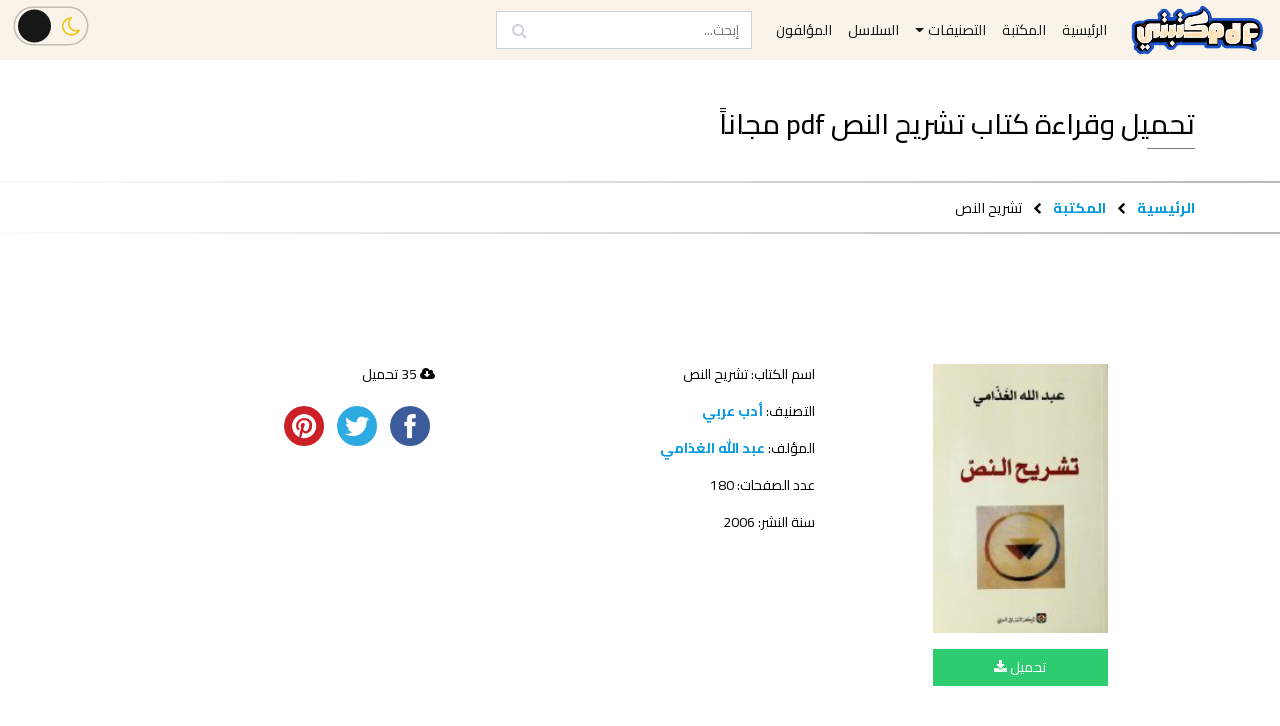

--- FILE ---
content_type: text/html; charset=UTF-8
request_url: https://mktbtypdf.com/book/%D8%AA%D8%B4%D8%B1%D9%8A%D8%AD-%D8%A7%D9%84%D9%86%D8%B5/
body_size: 14269
content:

<!doctype html>
<html lang="ar">
<head>

    <meta charset="UTF-8">
    <meta name="viewport" content="width=device-width, initial-scale=1, shrink-to-fit=no">
    <meta http-equiv="X-UA-Compatible" content="ie=edge">
    <meta name="keywords" content="مكتبتي PDF, مكتبتي, موقع مكتبتي, موقع مكتبتي PDF, مكتبة مكتبتي, مكتبة مكتبة اون لاين, تحميل كتب اون لاين, تحميل روايات اون لاين, مكتباتي, كتب شطرنج, كتب تعليم شطرنج, كتب الشطرنج, كتب تعليم الشطرنج, كتب تعلم الشطرنج, كتب تعلم الشطرنج من الصفر, تحميل كتاب تعليم الشطرنج للمبتدئين pdf, تنزيل كتب, تنزيل روايات, تحميل كتب, تحميل روايات, تحميل قصص, تحميل مسرحيات, تحميل كتب مجاناً, كتب pdf, كتب مجانية, تحميل روايات مجاناً, تحميل قصص مجاناً, تحميل مسرحيات مجاناً, تحميل كتب pdf, تحميل روايات pdf, تحميل قصص pdf, تحميل مسرحيات pdf, تحميل قصص قصيرة pdf, قراءة كتب, روايات pdf, روايات مجانية, كتب انجليزية, روايات انجليزية, كتب epub, روايات epub, قراءة روايات, قراءة قصص, قراءة مسرحيات, قراءة كتب pdf, قراءة روايات pdf, قراءة قصص pdf, قراءة مسرحيات pdf, قراءة قصص قصيرة pdf, تحميل كتب epub, كتب epub مجانا, تحميل كتب epub مجانا, تحميل أحدث الروايات, تحميل أحدث الكتب, تحميل أحدث الروايات مجاناً, تحميل أحدث الكتب مجاناً, كتب عربية, روايات عربية, مسرحيات عربية, قصص قصيرة, كتب عربية pdf, روايات عربية pdf, مسرحيات عربية pdf, قصص قصيرة pdf, روايات رومانسية, كتب تنمية بشرية, روايات رعب, روايات بوليسية, روايات أجنبية, كتب مترجمة, روايات مترجمة, تحميل كتب بسرعة, تحميل كتب بسهولة, تحميل كتب بدون شراء, تحميل كتب مجانا بدون اشتراك, تحميل كتب مجانية بدون تسجيل, تحميل كتب عربية pdf مجانا, تحميل كتب pdf مجانا للموبايل, كتب عربية مجانية, تحميل كتب ثقافية pdf, كتب مفيدة, روايات مشهورة, روايات كاملة, تحميل روايات عالمية pdf, روايات عربية مشهورة pdf, كتب مكتبة نور,كتوباتي">
    <meta name='robots' content='index, follow, max-image-preview:large, max-snippet:-1, max-video-preview:-1' />

	<!-- This site is optimized with the Yoast SEO plugin v26.7 - https://yoast.com/wordpress/plugins/seo/ -->
	<title>تحميل كتاب تشريح النص لعبد الله الغذامى - مكتبتي PDF</title>
	<meta name="description" content="تحميل وقراءة كتاب تشريح النص لعبد الله الغذامى مجاناً. موقع مكتبتي PDF" />
	<link rel="canonical" href="https://mktbtypdf.com/book/تشريح-النص/" />
	<meta property="og:locale" content="ar_AR" />
	<meta property="og:type" content="article" />
	<meta property="og:title" content="تحميل كتاب تشريح النص لعبد الله الغذامى - مكتبتي PDF" />
	<meta property="og:description" content="تحميل وقراءة كتاب تشريح النص لعبد الله الغذامى مجاناً. موقع مكتبتي PDF" />
	<meta property="og:url" content="https://mktbtypdf.com/book/تشريح-النص/" />
	<meta property="og:site_name" content="مكتبتي PDF" />
	<meta property="og:image" content="http://mktbtypdf.com/wp-content/uploads/2024/07/تشريح-النص-عبد-الله-الغذامىpdf.jpg" />
	<meta property="og:image:width" content="151" />
	<meta property="og:image:height" content="232" />
	<meta property="og:image:type" content="image/jpeg" />
	<meta name="twitter:card" content="summary_large_image" />
	<script type="application/ld+json" class="yoast-schema-graph">{"@context":"https://schema.org","@graph":[{"@type":"WebPage","@id":"https://mktbtypdf.com/book/%d8%aa%d8%b4%d8%b1%d9%8a%d8%ad-%d8%a7%d9%84%d9%86%d8%b5/","url":"https://mktbtypdf.com/book/%d8%aa%d8%b4%d8%b1%d9%8a%d8%ad-%d8%a7%d9%84%d9%86%d8%b5/","name":"تحميل كتاب تشريح النص لعبد الله الغذامى - مكتبتي PDF","isPartOf":{"@id":"https://mktbtypdf.com/#website"},"primaryImageOfPage":{"@id":"https://mktbtypdf.com/book/%d8%aa%d8%b4%d8%b1%d9%8a%d8%ad-%d8%a7%d9%84%d9%86%d8%b5/#primaryimage"},"image":{"@id":"https://mktbtypdf.com/book/%d8%aa%d8%b4%d8%b1%d9%8a%d8%ad-%d8%a7%d9%84%d9%86%d8%b5/#primaryimage"},"thumbnailUrl":"https://mktbtypdf.com/wp-content/uploads/2024/07/تشريح-النص-عبد-الله-الغذامىpdf.jpg","datePublished":"2024-07-09T06:05:15+00:00","description":"تحميل وقراءة كتاب تشريح النص لعبد الله الغذامى مجاناً. موقع مكتبتي PDF","breadcrumb":{"@id":"https://mktbtypdf.com/book/%d8%aa%d8%b4%d8%b1%d9%8a%d8%ad-%d8%a7%d9%84%d9%86%d8%b5/#breadcrumb"},"inLanguage":"ar","potentialAction":[{"@type":"ReadAction","target":["https://mktbtypdf.com/book/%d8%aa%d8%b4%d8%b1%d9%8a%d8%ad-%d8%a7%d9%84%d9%86%d8%b5/"]}]},{"@type":"ImageObject","inLanguage":"ar","@id":"https://mktbtypdf.com/book/%d8%aa%d8%b4%d8%b1%d9%8a%d8%ad-%d8%a7%d9%84%d9%86%d8%b5/#primaryimage","url":"https://mktbtypdf.com/wp-content/uploads/2024/07/تشريح-النص-عبد-الله-الغذامىpdf.jpg","contentUrl":"https://mktbtypdf.com/wp-content/uploads/2024/07/تشريح-النص-عبد-الله-الغذامىpdf.jpg","width":151,"height":232},{"@type":"BreadcrumbList","@id":"https://mktbtypdf.com/book/%d8%aa%d8%b4%d8%b1%d9%8a%d8%ad-%d8%a7%d9%84%d9%86%d8%b5/#breadcrumb","itemListElement":[{"@type":"ListItem","position":1,"name":"الرئيسية","item":"https://mktbtypdf.com/"},{"@type":"ListItem","position":2,"name":"المكتبة","item":"https://mktbtypdf.com/library/"},{"@type":"ListItem","position":3,"name":"أدب عربي","item":"https://mktbtypdf.com/categories/%d8%a3%d8%af%d8%a8-%d8%b9%d8%b1%d8%a8%d9%8a/"},{"@type":"ListItem","position":4,"name":"تشريح النص"}]},{"@type":"WebSite","@id":"https://mktbtypdf.com/#website","url":"https://mktbtypdf.com/","name":"مكتبتي PDF","description":"تحميل وقراءة أحدث الكتب والروايات العربية والأجنبية أون لاين PDF","publisher":{"@id":"https://mktbtypdf.com/#organization"},"potentialAction":[{"@type":"SearchAction","target":{"@type":"EntryPoint","urlTemplate":"https://mktbtypdf.com/?s={search_term_string}"},"query-input":{"@type":"PropertyValueSpecification","valueRequired":true,"valueName":"search_term_string"}}],"inLanguage":"ar"},{"@type":"Organization","@id":"https://mktbtypdf.com/#organization","name":"MktbtyPDF","url":"https://mktbtypdf.com/","logo":{"@type":"ImageObject","inLanguage":"ar","@id":"https://mktbtypdf.com/#/schema/logo/image/","url":"https://mktbtypdf.com/wp-content/uploads/2022/11/logo.png","contentUrl":"https://mktbtypdf.com/wp-content/uploads/2022/11/logo.png","width":5000,"height":2200,"caption":"MktbtyPDF"},"image":{"@id":"https://mktbtypdf.com/#/schema/logo/image/"}}]}</script>
	<!-- / Yoast SEO plugin. -->


<link rel='dns-prefetch' href='//oss.maxcdn.com' />
<link rel="alternate" title="oEmbed (JSON)" type="application/json+oembed" href="https://mktbtypdf.com/wp-json/oembed/1.0/embed?url=https%3A%2F%2Fmktbtypdf.com%2Fbook%2F%25d8%25aa%25d8%25b4%25d8%25b1%25d9%258a%25d8%25ad-%25d8%25a7%25d9%2584%25d9%2586%25d8%25b5%2F" />
<link rel="alternate" title="oEmbed (XML)" type="text/xml+oembed" href="https://mktbtypdf.com/wp-json/oembed/1.0/embed?url=https%3A%2F%2Fmktbtypdf.com%2Fbook%2F%25d8%25aa%25d8%25b4%25d8%25b1%25d9%258a%25d8%25ad-%25d8%25a7%25d9%2584%25d9%2586%25d8%25b5%2F&#038;format=xml" />
<style id='wp-img-auto-sizes-contain-inline-css' type='text/css'>
img:is([sizes=auto i],[sizes^="auto," i]){contain-intrinsic-size:3000px 1500px}
/*# sourceURL=wp-img-auto-sizes-contain-inline-css */
</style>
<style id='wp-emoji-styles-inline-css' type='text/css'>

	img.wp-smiley, img.emoji {
		display: inline !important;
		border: none !important;
		box-shadow: none !important;
		height: 1em !important;
		width: 1em !important;
		margin: 0 0.07em !important;
		vertical-align: -0.1em !important;
		background: none !important;
		padding: 0 !important;
	}
/*# sourceURL=wp-emoji-styles-inline-css */
</style>
<style id='wp-block-library-inline-css' type='text/css'>
:root{--wp-block-synced-color:#7a00df;--wp-block-synced-color--rgb:122,0,223;--wp-bound-block-color:var(--wp-block-synced-color);--wp-editor-canvas-background:#ddd;--wp-admin-theme-color:#007cba;--wp-admin-theme-color--rgb:0,124,186;--wp-admin-theme-color-darker-10:#006ba1;--wp-admin-theme-color-darker-10--rgb:0,107,160.5;--wp-admin-theme-color-darker-20:#005a87;--wp-admin-theme-color-darker-20--rgb:0,90,135;--wp-admin-border-width-focus:2px}@media (min-resolution:192dpi){:root{--wp-admin-border-width-focus:1.5px}}.wp-element-button{cursor:pointer}:root .has-very-light-gray-background-color{background-color:#eee}:root .has-very-dark-gray-background-color{background-color:#313131}:root .has-very-light-gray-color{color:#eee}:root .has-very-dark-gray-color{color:#313131}:root .has-vivid-green-cyan-to-vivid-cyan-blue-gradient-background{background:linear-gradient(135deg,#00d084,#0693e3)}:root .has-purple-crush-gradient-background{background:linear-gradient(135deg,#34e2e4,#4721fb 50%,#ab1dfe)}:root .has-hazy-dawn-gradient-background{background:linear-gradient(135deg,#faaca8,#dad0ec)}:root .has-subdued-olive-gradient-background{background:linear-gradient(135deg,#fafae1,#67a671)}:root .has-atomic-cream-gradient-background{background:linear-gradient(135deg,#fdd79a,#004a59)}:root .has-nightshade-gradient-background{background:linear-gradient(135deg,#330968,#31cdcf)}:root .has-midnight-gradient-background{background:linear-gradient(135deg,#020381,#2874fc)}:root{--wp--preset--font-size--normal:16px;--wp--preset--font-size--huge:42px}.has-regular-font-size{font-size:1em}.has-larger-font-size{font-size:2.625em}.has-normal-font-size{font-size:var(--wp--preset--font-size--normal)}.has-huge-font-size{font-size:var(--wp--preset--font-size--huge)}.has-text-align-center{text-align:center}.has-text-align-left{text-align:left}.has-text-align-right{text-align:right}.has-fit-text{white-space:nowrap!important}#end-resizable-editor-section{display:none}.aligncenter{clear:both}.items-justified-left{justify-content:flex-start}.items-justified-center{justify-content:center}.items-justified-right{justify-content:flex-end}.items-justified-space-between{justify-content:space-between}.screen-reader-text{border:0;clip-path:inset(50%);height:1px;margin:-1px;overflow:hidden;padding:0;position:absolute;width:1px;word-wrap:normal!important}.screen-reader-text:focus{background-color:#ddd;clip-path:none;color:#444;display:block;font-size:1em;height:auto;left:5px;line-height:normal;padding:15px 23px 14px;text-decoration:none;top:5px;width:auto;z-index:100000}html :where(.has-border-color){border-style:solid}html :where([style*=border-top-color]){border-top-style:solid}html :where([style*=border-right-color]){border-right-style:solid}html :where([style*=border-bottom-color]){border-bottom-style:solid}html :where([style*=border-left-color]){border-left-style:solid}html :where([style*=border-width]){border-style:solid}html :where([style*=border-top-width]){border-top-style:solid}html :where([style*=border-right-width]){border-right-style:solid}html :where([style*=border-bottom-width]){border-bottom-style:solid}html :where([style*=border-left-width]){border-left-style:solid}html :where(img[class*=wp-image-]){height:auto;max-width:100%}:where(figure){margin:0 0 1em}html :where(.is-position-sticky){--wp-admin--admin-bar--position-offset:var(--wp-admin--admin-bar--height,0px)}@media screen and (max-width:600px){html :where(.is-position-sticky){--wp-admin--admin-bar--position-offset:0px}}
/*wp_block_styles_on_demand_placeholder:696ca99034520*/
/*# sourceURL=wp-block-library-inline-css */
</style>
<style id='classic-theme-styles-inline-css' type='text/css'>
/*! This file is auto-generated */
.wp-block-button__link{color:#fff;background-color:#32373c;border-radius:9999px;box-shadow:none;text-decoration:none;padding:calc(.667em + 2px) calc(1.333em + 2px);font-size:1.125em}.wp-block-file__button{background:#32373c;color:#fff;text-decoration:none}
/*# sourceURL=/wp-includes/css/classic-themes.min.css */
</style>
<link rel='stylesheet' id='contact-form-7-css' href='https://mktbtypdf.com/wp-content/plugins/contact-form-7/includes/css/styles.css?ver=6.1.4' type='text/css' media='all' />
<link rel='stylesheet' id='contact-form-7-rtl-css' href='https://mktbtypdf.com/wp-content/plugins/contact-form-7/includes/css/styles-rtl.css?ver=6.1.4' type='text/css' media='all' />
<link rel='stylesheet' id='mktbtypdf_bootstrap-css' href='https://mktbtypdf.com/wp-content/themes/mktbtypdf/css/bootstrap.min.css?ver=6.9' type='text/css' media='all' />
<link rel='stylesheet' id='mktbtypdf_slick-css' href='https://mktbtypdf.com/wp-content/themes/mktbtypdf/css/slick.css?ver=6.9' type='text/css' media='all' />
<link rel='stylesheet' id='mktbtypdf_stylesheet-css' href='https://mktbtypdf.com/wp-content/themes/mktbtypdf/css/style.min.css?ver=6.9' type='text/css' media='all' />
<link rel='stylesheet' id='fontawesome-css' href='https://mktbtypdf.com/wp-content/themes/mktbtypdf/css/font-awesome.min.css?ver=4.7.0' type='text/css' media='all' />
<script type="text/javascript" src="https://mktbtypdf.com/wp-content/themes/mktbtypdf/js/jquery.min.js?ver=3.4.1" id="mktbtypdf_jquery-js"></script>
<link rel="https://api.w.org/" href="https://mktbtypdf.com/wp-json/" /><link rel="EditURI" type="application/rsd+xml" title="RSD" href="https://mktbtypdf.com/xmlrpc.php?rsd" />
<meta name="generator" content="WordPress 6.9" />
<link rel='shortlink' href='https://mktbtypdf.com/?p=5105981' />
    <link rel='shortcut icon'
          type='image/x-icon'
          href='https://mktbtypdf.com/wp-content/themes/mktbtypdf/img/favicon.ico' />

    <!--    Adsense Code-->
    <!-- <script async src="https://pagead2.googlesyndication.com/pagead/js/adsbygoogle.js?client=ca-pub-5272830813458540"
            crossorigin="anonymous"></script> -->

    <!-- Global site tag (gtag.js) - Google Analytics -->
    <script async src="https://www.googletagmanager.com/gtag/js?id=G-CJ5XR4LBE3"></script>
    <script>
        window.dataLayer = window.dataLayer || [];
        function gtag(){dataLayer.push(arguments);}
        gtag('js', new Date());
        gtag('config', 'G-CJ5XR4LBE3');
    </script>

<!-- POPADS CODE -->
<script type="text/javascript" data-cfasync="false">
/*<![CDATA[/* */
(function(){var h=window,x="fbb8cccfc4e4c149c808ce694ead5dab",b=[["siteId",863+38*383+5130503],["minBid",0],["popundersPerIP","0"],["delayBetween",0],["default",false],["defaultPerDay",0],["topmostLayer","auto"]],v=["d3d3LmFudGlhZGJsb2Nrc3lzdGVtcy5jb20vcXQvcG9kclZGL211aS5taW4uanM=","ZDNjb2Q4MHRobjdxbmQuY2xvdWRmcm9udC5uZXQvbnRpbWVhZ28ubWluLmpz"],i=-1,g,o,k=function(){clearTimeout(o);i++;if(v[i]&&!(1755817714000<(new Date).getTime()&&1<i)){g=h.document.createElement("script");g.type="text/javascript";g.async=!0;var n=h.document.getElementsByTagName("script")[0];g.src="https://"+atob(v[i]);g.crossOrigin="anonymous";g.onerror=k;g.onload=function(){clearTimeout(o);h[x.slice(0,16)+x.slice(0,16)]||k()};o=setTimeout(k,5E3);n.parentNode.insertBefore(g,n)}};if(!h[x]){try{Object.freeze(h[x]=b)}catch(e){}k()}})();
/*]]>/* */
</script>


<!-- Clickadu Pop Code -->


</head>

<body>

<script>
    if (localStorage.getItem('darkMode') === 'enabled')
        document.body.classList.add('darkmode')
</script>




<!--HEADER AND NAVIGATION BAR-->
<header id="header">



<!-- 
<div class="topping row align-items-center justify-content-between m-0">
        <div class="logo col-md-4 text-center text-md-left p-2">
            <a class="navbar-brand" href="">
                <img src=""
                    alt="الرئيسية"
                    title="الرئيسية"
                    height="100" width="226">
            </a>
        </div>
        <div class="ad d-none d-md-block col-md-8 p-2">
            <div align="center">
                <script async src="https://pagead2.googlesyndication.com/pagead/js/adsbygoogle.js?client=ca-pub-5272830813458540"
                crossorigin="anonymous"></script>
                MktbtyPDF Topping
            <ins class="adsbygoogle"
                style="display:inline-block;width:500px;height:90px"
                data-ad-client="ca-pub-5272830813458540"
                data-ad-slot="1311017630"></ins>
                <script>
                (adsbygoogle = window.adsbygoogle || []).push({});
                </script>
            </div>
    </div> --> 






    <nav class="navbar navbar-expand-md">


                <a class="navbar-brand" href="https://mktbtypdf.com">
                    <img src="https://mktbtypdf.com/wp-content/themes/mktbtypdf/img/logo-brand.png" height="50" alt="">
                </a>


        <button class="navbar-toggler my-3" type="button" data-toggle="collapse" data-target="#navbarSupportedContent" aria-controls="navbarSupportedContent" aria-expanded="false" aria-label="Toggle navigation">
            <span class="navbar-toggler-icon"></span>
        </button>

        <div class="collapse navbar-collapse no-transition position-relative" id="navbarSupportedContent">
            <ul id="menu-top-menu" class="navbar-nav text-center" itemscope itemtype="http://www.schema.org/SiteNavigationElement"><li  id="menu-item-16" class="menu-item menu-item-type-post_type menu-item-object-page menu-item-home menu-item-16 nav-item"><a itemprop="url" href="https://mktbtypdf.com/" class="nav-link"><span itemprop="name">الرئيسية</span></a></li>
<li  id="menu-item-104" class="menu-item menu-item-type-custom menu-item-object-custom menu-item-104 nav-item"><a itemprop="url" href="https://mktbtypdf.com/library" class="nav-link"><span itemprop="name">المكتبة</span></a></li>
<li  id="menu-item-19" class="menu-item menu-item-type-custom menu-item-object-custom menu-item-has-children dropdown menu-item-19 nav-item"><a href="#" data-toggle="dropdown" aria-haspopup="true" aria-expanded="false" class="dropdown-toggle nav-link" id="menu-item-dropdown-19"><span itemprop="name">التصنيفات</span></a>
<ul class="dropdown-menu" aria-labelledby="menu-item-dropdown-19">
	<li  id="menu-item-707" class="menu-item menu-item-type-taxonomy menu-item-object-categories menu-item-707 nav-item"><a itemprop="url" href="https://mktbtypdf.com/categories/%d8%b1%d9%88%d8%a7%d9%8a%d8%a7%d8%aa-%d8%b9%d8%b1%d8%a8%d9%8a%d8%a9/" class="dropdown-item"><span itemprop="name">روايات عربية</span></a></li>
	<li  id="menu-item-706" class="menu-item menu-item-type-taxonomy menu-item-object-categories menu-item-706 nav-item"><a itemprop="url" href="https://mktbtypdf.com/categories/%d8%b1%d9%88%d8%a7%d9%8a%d8%a7%d8%aa-%d8%a3%d8%ac%d9%86%d8%a8%d9%8a%d8%a9/" class="dropdown-item"><span itemprop="name">روايات أجنبية</span></a></li>
	<li  id="menu-item-708" class="menu-item menu-item-type-taxonomy menu-item-object-categories menu-item-708 nav-item"><a itemprop="url" href="https://mktbtypdf.com/categories/%d8%a7%d9%84%d8%aa%d9%86%d9%85%d9%8a%d8%a9-%d8%a7%d9%84%d8%a8%d8%b4%d8%b1%d9%8a%d8%a9-%d9%88%d8%aa%d8%b7%d9%88%d9%8a%d8%b1-%d8%a7%d9%84%d8%b0%d8%a7%d8%aa/" class="dropdown-item"><span itemprop="name">التنمية البشرية وتطوير الذات</span></a></li>
	<li  id="menu-item-709" class="menu-item menu-item-type-taxonomy menu-item-object-categories menu-item-709 nav-item"><a itemprop="url" href="https://mktbtypdf.com/categories/%d9%82%d8%b5%d8%a9-%d9%82%d8%b5%d9%8a%d8%b1%d8%a9/" class="dropdown-item"><span itemprop="name">قصة قصيرة</span></a></li>
	<li  id="menu-item-1991" class="menu-item menu-item-type-taxonomy menu-item-object-categories menu-item-1991 nav-item"><a itemprop="url" href="https://mktbtypdf.com/categories/%d8%a7%d9%84%d8%af%d9%8a%d8%a7%d9%86%d8%a9-%d8%a7%d9%84%d8%a5%d8%b3%d9%84%d8%a7%d9%85%d9%8a%d8%a9/" class="dropdown-item"><span itemprop="name">الديانة الإسلامية</span></a></li>
</ul>
</li>
<li  id="menu-item-710" class="menu-item menu-item-type-custom menu-item-object-custom menu-item-710 nav-item"><a itemprop="url" href="https://mktbtypdf.com/series" class="nav-link"><span itemprop="name">السلاسل</span></a></li>
<li  id="menu-item-105" class="menu-item menu-item-type-custom menu-item-object-custom menu-item-105 nav-item"><a itemprop="url" href="https://mktbtypdf.com/authors" class="nav-link"><span itemprop="name">المؤلفون</span></a></li>
</ul>
            <form class="form-inline" id="nav-form" method="get"
      action="https://mktbtypdf.com">
    <input class="form-control ml-md-3"
           type="search"
           placeholder="إبحث..."
           aria-label="Search"
           name="s"
           autocomplete="off"
           value=""
           required
           oninvalid="this.setCustomValidity('الرجاء مِلئ هذا الحقل')"
           oninput="setCustomValidity('')"
    >
    <button type="submit" form="nav-form">
        <span class="fa fa-search"></span>
    </button>
</form>

<!--            This section .utilities will be put at top header for large devices-->
<!--            and visible inside collapsable menu only-->
<!--            at mobile-->
            <!--
            <div class="utilities ml-auto mr-2 my-3">
                <div class="sign">
                    <a href="#">
                        الدخول
                        <span class="fa fa-sign-in"></span>
                    </a>
                    <a href="#">
                        التسجيل
                        <span class="fa fa-user-o"></span>
                    </a>
                </div>
            </div>
            -->


            <div class="button-toggle-theme  ml-md-auto
                        my-3  my-md-2  ml-4
                        " id="dark-mode-toggle">
                <input type="checkbox" class="checkbox" id="chk" />
                <label class="label" for="chk">
                    <i class="fa fa-moon-o"></i>
                    <i class="fa fa-sun-o"></i>
                    <div class="ball"></div>
                </label>
            </div>


        </div>
    </nav>

   <!-- <div class="mt-3">
        </div> -->
</header>









<div id="book">
    <div class="book-heading-title mt-5">
        <div class="container">
            <div class="row">
                <div class="col">
                    <h1 class="h3 section-heading">
                        تحميل وقراءة
                        كتاب                        تشريح النص                        pdf مجاناً
                    </h1>
                </div>
            </div>
        </div>
    </div>

    <div class="bc">
        <div class="container">
            <div class="row">
                <div class="col">
                        <span class="text">
                            <a href="https://mktbtypdf.com">الرئيسية</a>
                            <span class="fa fa-chevron-left separator"></span>
                            <a href="https://mktbtypdf.com/library/">المكتبة</a>
                            <span class="fa fa-chevron-left separator"></span>
                            تشريح النص                        </span>
                </div>
            </div>
        </div>
    </div>


                                    


                <div id="frame" style="width: 320px;margin: auto;z-index: 99998;height: auto">
      <iframe data-aa='2274157' src='//ad.a-ads.com/2274157/?size=320x50'
                        style='border:0; padding:0; width:320px; height:50px; overflow:hidden;display: block;margin: auto'></iframe>
    </div>    


    


        



        <section class="book-main mt-3">
            <div class="container">
                <div class="row">
                    <div class="col-12 col-md-4">
                        <div class="book-img">
                            <img class="mx-auto d-block w-50" onclick="$('#bookModal').modal('show');"
                                src="https://mktbtypdf.com/wp-content/uploads/2024/07/تشريح-النص-عبد-الله-الغذامىpdf.jpg"
                                 alt="تشريح النص"
                                 title="تحميل كتاب تشريح النص">

                                                            <button id="bookModalButton"
                                        class="mx-auto d-block"
                                        type="button"
                                        data-toggle="modal"
                                        data-target="#bookModal">
                                    تحميل
                                    <span class="fa fa-download"></span>
                                </button>
                            

                            <div class="modal fade" id="bookModal" tabindex="-1" role="dialog" aria-labelledby="bookModal" aria-hidden="true">
                                <div class="modal-dialog modal-lg" role="document">
                                <div class="modal-content">
                                    <div class="modal-header">
                                        <h5 class="modal-title" id="bookModalLabel">
                                            تحميل وقراءة
                                            كتاب                                            تشريح النص                                            pdf مجاناً
                                        </h5>
                                        <button type="button" class="close" data-dismiss="modal" aria-label="Close">
                                            <span aria-hidden="true">&times;</span>
                                        </button>
                                    </div>

                                    <div class="modal-body">
                                        <div class="modal-option">
                                            <h4> الكتاب باللغة العربية (صيغة pdf)</h4>
                                            <div class="book-links">
                                                <div class="row">
                    <div class="col">
                        <a href="https://mktbtypdf.com/download?id=5105981"
                                target="_blank">
                        تحميل
                            <i class="fa fa-download"></i>
                        </a>
                    </div>

                        
<!--                    <div class="col">-->
<!--                    <a href="--><!--/browse?id=--><!--" target="_blank">-->
<!--                        قراءة-->
<!--                        <i class="fa fa-eye"></i>-->
<!--                    </a>-->
<!--                    </div>-->
                                                </div>
                                            </div>
                                        </div>

                                                            </div>
                                    </div>
                                 </div>
                            </div>
                        </div>
                    </div>

                    <div class="col-6 col-md-4 text-center text-md-left mt-5 mt-md-0">
                        <div class="book-meta">
                            <div class="book-title">
                    اسم الكتاب:
                    تشريح النص                            </div>
                            <div class="book-cat">
                                التصنيف:
                                <a href="https://mktbtypdf.com/categories/%d8%a3%d8%af%d8%a8-%d8%b9%d8%b1%d8%a8%d9%8a/" rel="tag">أدب عربي</a>                            </div>

                                        <div class="book-author">
                المؤلف:                    <a href="https://mktbtypdf.com/author/%d8%b9%d8%a8%d8%af-%d8%a7%d9%84%d9%84%d9%87-%d8%a7%d9%84%d8%ba%d8%b0%d8%a7%d9%85%d9%8a/">
                        عبد الله الغذامي                    </a>
                                </div>
                                        
                                

            <div class="book-pages">
                عدد الصفحات:
                180            </div>


        


                    <div class="book-publication-date">
                سنة النشر:
                2006            </div>
        
        
                        </div>
                    </div>


                    <div class="col-6 col-md-4 text-center text-md-left mt-5 mt-md-0">
                        <div class="book-stats">
                                                        <div class="book-downloads-count">
                                <span class="fa fa-cloud-download"></span>
                                35                                تحميل

                            </div>
                            
                            <!--
                            <div class="book-reviews-count">
                                <span class="fa fa-edit"></span>
                                0
                                مراجعات
                            </div>
                            <div class="book-ratings-count">
                                <span class="fa fa-star-o"></span>
                                <span class="fa fa-star-o"></span>
                                <span class="fa fa-star-o"></span>
                                <span class="fa fa-star-o"></span>
                                <span class="fa fa-star-o"></span>
                                (0)
                            </div>
                            -->

                            <div id="share-buttons">
                                <!-- Facebook --> <a onclick="return fbs_click()" target="_blank">
                                    <img src="https://mktbtypdf.com/wp-content/themes/mktbtypdf/img/icon/facebook.png" alt="Facebook" />
                                </a>
                                <!-- Twitter --> <a  onclick="return tbs_click()" target="_blank">
                                    <img src="https://mktbtypdf.com/wp-content/themes/mktbtypdf/img/icon/twitter.png" alt="Twitter" />
                                </a>
                                <!-- Pinterest --> <a onclick="return pbs_click()"  target="_blank">
                                    <img src="https://mktbtypdf.com/wp-content/themes/mktbtypdf/img/icon/pinterest.png" alt="Pinterest" />
                                </a>
                           </div>
                    </div>
                </div>
            </div>
        </section>



        <section class="book-desc mb-5 mt-4">
            <div class="container">
                <h3 class="mb-4 section-heading">وصف الكتاب</h3>
                    <p>مقاربات تشريحية لنصوص شعرية معاصرة.</p>

                    
                                </div>
        </section>

    <script>

    </script>




             <div class="book-slider same-author-books">
        <section class="books-heading">
            <div class="container">
                <div class="row align-items-center">
                    <div class="col-12 d-flex align-items-center justify-content-start">
                        <h2 class="h4 section-heading">كتب أخرى ل:
                    <a href="https://mktbtypdf.com/author/%d8%b9%d8%a8%d8%af-%d8%a7%d9%84%d9%84%d9%87-%d8%a7%d9%84%d8%ba%d8%b0%d8%a7%d9%85%d9%8a/" style="text-decoration: none; color: #0099de;">
                        عبد الله الغذامي                    </a>
                        </h2>
                    </div>

                    <div class="col-6 d-flex align-items-center justify-content-end">

                    </div>
                </div>
            </div>
        </section>

        <section class="books-set" dir="rtl">
            <div class="container-fluid">
                <div class="row">
                    <div class="book-set mx-auto col-10 text-center">
                                                    <div class="col book-set-item">
                                <div class="book-item-img">
                                    <a href="https://mktbtypdf.com/book/%d8%a7%d9%84%d9%86%d9%82%d8%af-%d8%a7%d9%84%d8%ab%d9%82%d8%a7%d9%81%d9%8a/">
                                        <img class="mx-auto"
                                             src="https://mktbtypdf.com/wp-content/uploads/2024/07/النقد-الثقافي-عبد-الله-الغذامى-pdf-200x300.png"
                                             alt="النقد الثقافي"
                                             title="النقد الثقافي">
                                    </a>
                                    <!--
                                    <div class="book-item-rating">
                                        5/5
                                        <span class="fa fa-star rating"></span>
                                    </div>
                                    -->

                                </div>

                                <div class="book-item-title">
                                    <a href="https://mktbtypdf.com/book/%d8%a7%d9%84%d9%86%d9%82%d8%af-%d8%a7%d9%84%d8%ab%d9%82%d8%a7%d9%81%d9%8a/">
                                        النقد الثقافي                                    </a>
                                </div>

                            </div>
                                                    <div class="col book-set-item">
                                <div class="book-item-img">
                                    <a href="https://mktbtypdf.com/book/%d8%a7%d9%84%d8%ae%d8%b7%d9%8a%d8%a6%d8%a9-%d9%88%d8%a7%d9%84%d8%aa%d9%83%d9%81%d9%8a%d8%b1-%d9%85%d9%86-%d8%a7%d9%84%d8%a8%d9%86%d9%8a%d9%88%d9%8a%d8%a9-%d8%a5%d9%84%d9%89-%d8%a7%d9%84%d8%aa%d8%b4/">
                                        <img class="mx-auto"
                                             src="https://mktbtypdf.com/wp-content/uploads/2024/07/الخطيئة-والتكفير-من-البنيوية-إلى-التشريحية،-نظرية-وتطبيق-عبد-الله-pdf.jpg"
                                             alt="الخطيئة والتكفير من البنيوية إلى التشريحية، نظرية وتطبيق"
                                             title="الخطيئة والتكفير من البنيوية إلى التشريحية، نظرية وتطبيق">
                                    </a>
                                    <!--
                                    <div class="book-item-rating">
                                        5/5
                                        <span class="fa fa-star rating"></span>
                                    </div>
                                    -->

                                </div>

                                <div class="book-item-title">
                                    <a href="https://mktbtypdf.com/book/%d8%a7%d9%84%d8%ae%d8%b7%d9%8a%d8%a6%d8%a9-%d9%88%d8%a7%d9%84%d8%aa%d9%83%d9%81%d9%8a%d8%b1-%d9%85%d9%86-%d8%a7%d9%84%d8%a8%d9%86%d9%8a%d9%88%d9%8a%d8%a9-%d8%a5%d9%84%d9%89-%d8%a7%d9%84%d8%aa%d8%b4/">
                                        الخطيئة والتكفير من البنيوية إلى التشريحية، نظرية وتطبيق                                    </a>
                                </div>

                            </div>
                                                    <div class="col book-set-item">
                                <div class="book-item-img">
                                    <a href="https://mktbtypdf.com/book/%d8%a7%d9%84%d8%ab%d9%82%d8%a7%d9%81%d8%a9-%d8%a7%d9%84%d8%aa%d9%84%d9%81%d8%b2%d9%8a%d9%88%d9%86%d9%8a%d8%a9/">
                                        <img class="mx-auto"
                                             src="https://mktbtypdf.com/wp-content/uploads/2024/07/الثقافة-التلفزيونية-عبد-الله-الغذامى-pdf-200x300.jpg"
                                             alt="الثقافة التلفزيونية"
                                             title="الثقافة التلفزيونية">
                                    </a>
                                    <!--
                                    <div class="book-item-rating">
                                        5/5
                                        <span class="fa fa-star rating"></span>
                                    </div>
                                    -->

                                </div>

                                <div class="book-item-title">
                                    <a href="https://mktbtypdf.com/book/%d8%a7%d9%84%d8%ab%d9%82%d8%a7%d9%81%d8%a9-%d8%a7%d9%84%d8%aa%d9%84%d9%81%d8%b2%d9%8a%d9%88%d9%86%d9%8a%d8%a9/">
                                        الثقافة التلفزيونية                                    </a>
                                </div>

                            </div>
                                                    <div class="col book-set-item">
                                <div class="book-item-img">
                                    <a href="https://mktbtypdf.com/book/%d8%aa%d8%a3%d9%86%d9%8a%d8%ab-%d8%a7%d9%84%d9%82%d8%b5%d9%8a%d8%af%d8%a9-%d9%88%d8%a7%d9%84%d9%82%d8%a7%d8%b1%d8%a6-%d8%a7%d9%84%d9%85%d8%ae%d8%aa%d9%84%d9%81/">
                                        <img class="mx-auto"
                                             src="https://mktbtypdf.com/wp-content/uploads/2024/07/تأنيث-القصيدة-والقارئ-المختلف-عبد-الله-الغذامى--200x300.jpg"
                                             alt="تأنيث القصيدة والقارئ المختلف"
                                             title="تأنيث القصيدة والقارئ المختلف">
                                    </a>
                                    <!--
                                    <div class="book-item-rating">
                                        5/5
                                        <span class="fa fa-star rating"></span>
                                    </div>
                                    -->

                                </div>

                                <div class="book-item-title">
                                    <a href="https://mktbtypdf.com/book/%d8%aa%d8%a3%d9%86%d9%8a%d8%ab-%d8%a7%d9%84%d9%82%d8%b5%d9%8a%d8%af%d8%a9-%d9%88%d8%a7%d9%84%d9%82%d8%a7%d8%b1%d8%a6-%d8%a7%d9%84%d9%85%d8%ae%d8%aa%d9%84%d9%81/">
                                        تأنيث القصيدة والقارئ المختلف                                    </a>
                                </div>

                            </div>
                                                    <div class="col book-set-item">
                                <div class="book-item-img">
                                    <a href="https://mktbtypdf.com/book/%d8%a7%d9%84%d8%ac%d9%86%d9%88%d8%b3%d8%a9-%d8%a7%d9%84%d9%86%d8%b3%d9%82%d9%8a%d8%a9/">
                                        <img class="mx-auto"
                                             src="https://mktbtypdf.com/wp-content/uploads/2024/07/الجنوسة-النسقية-عبد-الله-الغذامى-pdf-200x300.jpg"
                                             alt="الجنوسة النسقية"
                                             title="الجنوسة النسقية">
                                    </a>
                                    <!--
                                    <div class="book-item-rating">
                                        5/5
                                        <span class="fa fa-star rating"></span>
                                    </div>
                                    -->

                                </div>

                                <div class="book-item-title">
                                    <a href="https://mktbtypdf.com/book/%d8%a7%d9%84%d8%ac%d9%86%d9%88%d8%b3%d8%a9-%d8%a7%d9%84%d9%86%d8%b3%d9%82%d9%8a%d8%a9/">
                                        الجنوسة النسقية                                    </a>
                                </div>

                            </div>
                                                    <div class="col book-set-item">
                                <div class="book-item-img">
                                    <a href="https://mktbtypdf.com/book/%d8%ab%d9%82%d8%a7%d9%81%d8%a9-%d8%a7%d9%84%d9%88%d9%87%d9%85/">
                                        <img class="mx-auto"
                                             src="https://mktbtypdf.com/wp-content/uploads/2024/07/ثقافة-الوهم-عبد-الله-الغذامى-pdf-200x300.jpg"
                                             alt="ثقافة الوهم"
                                             title="ثقافة الوهم">
                                    </a>
                                    <!--
                                    <div class="book-item-rating">
                                        5/5
                                        <span class="fa fa-star rating"></span>
                                    </div>
                                    -->

                                </div>

                                <div class="book-item-title">
                                    <a href="https://mktbtypdf.com/book/%d8%ab%d9%82%d8%a7%d9%81%d8%a9-%d8%a7%d9%84%d9%88%d9%87%d9%85/">
                                        ثقافة الوهم                                    </a>
                                </div>

                            </div>
                                                    <div class="col book-set-item">
                                <div class="book-item-img">
                                    <a href="https://mktbtypdf.com/book/%d8%a7%d9%84%d9%85%d8%b1%d8%a3%d8%a9-%d9%88%d8%a7%d9%84%d9%84%d8%ba%d8%a9/">
                                        <img class="mx-auto"
                                             src="https://mktbtypdf.com/wp-content/uploads/2024/07/المرأة-و-اللغة-عبد-الله-الغذامي-pdf-200x300.jpg"
                                             alt="المرأة واللغة"
                                             title="المرأة واللغة">
                                    </a>
                                    <!--
                                    <div class="book-item-rating">
                                        5/5
                                        <span class="fa fa-star rating"></span>
                                    </div>
                                    -->

                                </div>

                                <div class="book-item-title">
                                    <a href="https://mktbtypdf.com/book/%d8%a7%d9%84%d9%85%d8%b1%d8%a3%d8%a9-%d9%88%d8%a7%d9%84%d9%84%d8%ba%d8%a9/">
                                        المرأة واللغة                                    </a>
                                </div>

                            </div>
                                                    <div class="col book-set-item">
                                <div class="book-item-img">
                                    <a href="https://mktbtypdf.com/book/%d8%ab%d9%82%d8%a7%d9%81%d8%a9-%d8%a7%d9%84%d8%a3%d8%b3%d8%a6%d9%84%d8%a9/">
                                        <img class="mx-auto"
                                             src="https://mktbtypdf.com/wp-content/uploads/2024/07/ثقافة-الأسئلة-عبد-الله-الغذامى-pdf.jpg"
                                             alt="ثقافة الأسئلة"
                                             title="ثقافة الأسئلة">
                                    </a>
                                    <!--
                                    <div class="book-item-rating">
                                        5/5
                                        <span class="fa fa-star rating"></span>
                                    </div>
                                    -->

                                </div>

                                <div class="book-item-title">
                                    <a href="https://mktbtypdf.com/book/%d8%ab%d9%82%d8%a7%d9%81%d8%a9-%d8%a7%d9%84%d8%a3%d8%b3%d8%a6%d9%84%d8%a9/">
                                        ثقافة الأسئلة                                    </a>
                                </div>

                            </div>
                                                    <div class="col book-set-item">
                                <div class="book-item-img">
                                    <a href="https://mktbtypdf.com/book/%d8%a7%d9%84%d9%8a%d8%af-%d9%88%d8%a7%d9%84%d9%84%d8%b3%d8%a7%d9%86/">
                                        <img class="mx-auto"
                                             src="https://mktbtypdf.com/wp-content/uploads/2024/07/اليد-و-اللسان-عبد-الله-الغذامى-pdf-200x300.jpg"
                                             alt="اليد واللسان"
                                             title="اليد واللسان">
                                    </a>
                                    <!--
                                    <div class="book-item-rating">
                                        5/5
                                        <span class="fa fa-star rating"></span>
                                    </div>
                                    -->

                                </div>

                                <div class="book-item-title">
                                    <a href="https://mktbtypdf.com/book/%d8%a7%d9%84%d9%8a%d8%af-%d9%88%d8%a7%d9%84%d9%84%d8%b3%d8%a7%d9%86/">
                                        اليد واللسان                                    </a>
                                </div>

                            </div>
                                                    <div class="col book-set-item">
                                <div class="book-item-img">
                                    <a href="https://mktbtypdf.com/book/%d8%a7%d9%84%d9%84%d9%8a%d8%a8%d8%b1%d8%a7%d9%84%d9%8a%d8%a9-%d8%a7%d9%84%d8%ac%d8%af%d9%8a%d8%af%d8%a9/">
                                        <img class="mx-auto"
                                             src="https://mktbtypdf.com/wp-content/uploads/2024/07/الليبرالية-الجديدة-عبد-الله-الغذامى-pdf-200x300.jpg"
                                             alt="الليبرالية الجديدة"
                                             title="الليبرالية الجديدة">
                                    </a>
                                    <!--
                                    <div class="book-item-rating">
                                        5/5
                                        <span class="fa fa-star rating"></span>
                                    </div>
                                    -->

                                </div>

                                <div class="book-item-title">
                                    <a href="https://mktbtypdf.com/book/%d8%a7%d9%84%d9%84%d9%8a%d8%a8%d8%b1%d8%a7%d9%84%d9%8a%d8%a9-%d8%a7%d9%84%d8%ac%d8%af%d9%8a%d8%af%d8%a9/">
                                        الليبرالية الجديدة                                    </a>
                                </div>

                            </div>
                                                    <div class="col book-set-item">
                                <div class="book-item-img">
                                    <a href="https://mktbtypdf.com/book/%d9%85%d9%86-%d8%a7%d9%84%d8%ae%d9%8a%d9%85%d8%a9-%d8%a5%d9%84%d9%89-%d8%a7%d9%84%d9%88%d8%b7%d9%86/">
                                        <img class="mx-auto"
                                             src="https://mktbtypdf.com/wp-content/uploads/2024/07/من-الخيمة-إلى-الوطن-عبد-الله-الغذامى-pdf.jpg"
                                             alt="من الخيمة إلى الوطن"
                                             title="من الخيمة إلى الوطن">
                                    </a>
                                    <!--
                                    <div class="book-item-rating">
                                        5/5
                                        <span class="fa fa-star rating"></span>
                                    </div>
                                    -->

                                </div>

                                <div class="book-item-title">
                                    <a href="https://mktbtypdf.com/book/%d9%85%d9%86-%d8%a7%d9%84%d8%ae%d9%8a%d9%85%d8%a9-%d8%a5%d9%84%d9%89-%d8%a7%d9%84%d9%88%d8%b7%d9%86/">
                                        من الخيمة إلى الوطن                                    </a>
                                </div>

                            </div>
                                                    <div class="col book-set-item">
                                <div class="book-item-img">
                                    <a href="https://mktbtypdf.com/book/%d8%a7%d9%84%d8%ac%d9%87%d9%86%d9%8a%d8%a9-%d9%81%d9%8a-%d9%84%d8%ba%d8%a9-%d8%a7%d9%84%d9%86%d8%b3%d8%a7%d8%a1-%d9%88%d8%ad%d9%83%d8%a7%d9%8a%d8%a7%d8%aa%d9%87%d9%86/">
                                        <img class="mx-auto"
                                             src="https://mktbtypdf.com/wp-content/uploads/2024/07/الجهنية-في-لغة-النساء-وحكاياتهن-عبد-الله-الغذامى-pdf.jpg"
                                             alt="الجهنية: في لغة النساء وحكاياتهن"
                                             title="الجهنية: في لغة النساء وحكاياتهن">
                                    </a>
                                    <!--
                                    <div class="book-item-rating">
                                        5/5
                                        <span class="fa fa-star rating"></span>
                                    </div>
                                    -->

                                </div>

                                <div class="book-item-title">
                                    <a href="https://mktbtypdf.com/book/%d8%a7%d9%84%d8%ac%d9%87%d9%86%d9%8a%d8%a9-%d9%81%d9%8a-%d9%84%d8%ba%d8%a9-%d8%a7%d9%84%d9%86%d8%b3%d8%a7%d8%a1-%d9%88%d8%ad%d9%83%d8%a7%d9%8a%d8%a7%d8%aa%d9%87%d9%86/">
                                        الجهنية: في لغة النساء وحكاياتهن                                    </a>
                                </div>

                            </div>
                                            </div>
                </div>
            </div>
        </section>
    </div>

    
    <div class='yarpp yarpp-related yarpp-related-website yarpp-template-yarpp-template-slider'>
<section class="book-slider alike-books">
    <section class="books-heading">
        <div class="container">
            <div class="row align-items-center">
                <div class="col-6 d-flex align-items-center justify-content-start">
                    <h2 class="h4 section-heading">كتب من نفس النوع</h2>
                </div>
                <div class="col-6 d-flex align-items-center justify-content-end">

                </div>

            </div>
        </div>
    </section>
    <section class="books-set" dir="rtl">
        <div class="container-fluid">
            <div class="row">
                <div class="book-set mx-auto col-10 text-center">

                            <div class="col book-set-item">
                        <div class="book-item-img">
                            <a href="https://mktbtypdf.com/book/%d8%a7%d9%84%d9%85%d8%ae%d8%b7%d8%b7%d9%8a%d9%86/">
                                <img class="mx-auto"
                                     src="https://mktbtypdf.com/wp-content/uploads/2021/04/المخططين-يوسف-إدريس--200x300.jpeg"
                                     alt="تحميل المخططين"
                                     title="تحميل المخططين">
                            </a>
<!--                            <div class="book-item-rating">-->
<!--                                5/5-->
<!--                                <span class="fa fa-star rating"></span>-->
<!--                            </div>-->

                        </div>
                        <div class="book-item-title">
                            <a href="https://mktbtypdf.com/book/%d8%a7%d9%84%d9%85%d8%ae%d8%b7%d8%b7%d9%8a%d9%86/"
                               title="تحميل كتاب المخططين">
                                المخططين                            </a>
                        </div>
                        <div class="book-item-author">
                            <!--  ::::TODO::::-->
                        </div>
                    </div>
                                        <div class="col book-set-item">
                        <div class="book-item-img">
                            <a href="https://mktbtypdf.com/book/%d8%b1%d8%ac%d8%a7%d9%84-%d9%88%d8%ab%d9%8a%d8%b1%d8%a7%d9%86/">
                                <img class="mx-auto"
                                     src="https://mktbtypdf.com/wp-content/uploads/2021/05/رجال-وثيران-200x300.jpg"
                                     alt="تحميل رجال وثيران"
                                     title="تحميل رجال وثيران">
                            </a>
<!--                            <div class="book-item-rating">-->
<!--                                5/5-->
<!--                                <span class="fa fa-star rating"></span>-->
<!--                            </div>-->

                        </div>
                        <div class="book-item-title">
                            <a href="https://mktbtypdf.com/book/%d8%b1%d8%ac%d8%a7%d9%84-%d9%88%d8%ab%d9%8a%d8%b1%d8%a7%d9%86/"
                               title="تحميل رواية رجال وثيران">
                                رجال وثيران                            </a>
                        </div>
                        <div class="book-item-author">
                            <!--  ::::TODO::::-->
                        </div>
                    </div>
                                        <div class="col book-set-item">
                        <div class="book-item-img">
                            <a href="https://mktbtypdf.com/book/%d8%ad%d8%af%d9%8a%d8%ab-%d8%a7%d9%84%d8%b5%d8%a8%d8%a7%d8%ad-%d9%88%d8%a7%d9%84%d9%85%d8%b3%d8%a7%d8%a1/">
                                <img class="mx-auto"
                                     src="https://mktbtypdf.com/wp-content/uploads/2021/06/حديث-الصباح-والمساء-نجيب-محفوظ-200x300.jpg"
                                     alt="تحميل حديث الصباح والمساء"
                                     title="تحميل حديث الصباح والمساء">
                            </a>
<!--                            <div class="book-item-rating">-->
<!--                                5/5-->
<!--                                <span class="fa fa-star rating"></span>-->
<!--                            </div>-->

                        </div>
                        <div class="book-item-title">
                            <a href="https://mktbtypdf.com/book/%d8%ad%d8%af%d9%8a%d8%ab-%d8%a7%d9%84%d8%b5%d8%a8%d8%a7%d8%ad-%d9%88%d8%a7%d9%84%d9%85%d8%b3%d8%a7%d8%a1/"
                               title="تحميل رواية حديث الصباح والمساء">
                                حديث الصباح والمساء                            </a>
                        </div>
                        <div class="book-item-author">
                            <!--  ::::TODO::::-->
                        </div>
                    </div>
                                        <div class="col book-set-item">
                        <div class="book-item-img">
                            <a href="https://mktbtypdf.com/book/%d8%a3%d8%ad%d9%88%d8%a7%d9%84-%d8%a7%d9%84%d8%ac%d9%86%d8%b1%d8%a7%d9%84/">
                                <img class="mx-auto"
                                     src="https://mktbtypdf.com/wp-content/uploads/2022/03/أحوال-الجنرال-إبراهيم-نصر-الله-pdf-200x300.png"
                                     alt="تحميل أحوال الجنرال"
                                     title="تحميل أحوال الجنرال">
                            </a>
<!--                            <div class="book-item-rating">-->
<!--                                5/5-->
<!--                                <span class="fa fa-star rating"></span>-->
<!--                            </div>-->

                        </div>
                        <div class="book-item-title">
                            <a href="https://mktbtypdf.com/book/%d8%a3%d8%ad%d9%88%d8%a7%d9%84-%d8%a7%d9%84%d8%ac%d9%86%d8%b1%d8%a7%d9%84/"
                               title="تحميل كتاب أحوال الجنرال">
                                أحوال الجنرال                            </a>
                        </div>
                        <div class="book-item-author">
                            <!--  ::::TODO::::-->
                        </div>
                    </div>
                                        <div class="col book-set-item">
                        <div class="book-item-img">
                            <a href="https://mktbtypdf.com/book/%d9%85%d8%a7-%d9%88%d8%b1%d8%a7%d8%a1-%d8%a7%d9%84%d8%ac%d8%a8%d9%84/">
                                <img class="mx-auto"
                                     src="https://mktbtypdf.com/wp-content/uploads/2023/07/ماوراء-الجبل-سعاد-محمد-pdf-200x300.jpg"
                                     alt="تحميل ما وراء الجبل"
                                     title="تحميل ما وراء الجبل">
                            </a>
<!--                            <div class="book-item-rating">-->
<!--                                5/5-->
<!--                                <span class="fa fa-star rating"></span>-->
<!--                            </div>-->

                        </div>
                        <div class="book-item-title">
                            <a href="https://mktbtypdf.com/book/%d9%85%d8%a7-%d9%88%d8%b1%d8%a7%d8%a1-%d8%a7%d9%84%d8%ac%d8%a8%d9%84/"
                               title="تحميل كتاب ما وراء الجبل">
                                ما وراء الجبل                            </a>
                        </div>
                        <div class="book-item-author">
                            <!--  ::::TODO::::-->
                        </div>
                    </div>
                                        <div class="col book-set-item">
                        <div class="book-item-img">
                            <a href="https://mktbtypdf.com/book/%d8%aa%d9%83%d9%88%d9%8a%d9%86-%d8%a7%d9%84%d9%86%d8%b5/">
                                <img class="mx-auto"
                                     src="https://mktbtypdf.com/wp-content/uploads/2023/07/من-النص-إلى-الواقع-تكوين-النص-حسن-حنفي-pdf.jpg"
                                     alt="تحميل تكوين النص"
                                     title="تحميل تكوين النص">
                            </a>
<!--                            <div class="book-item-rating">-->
<!--                                5/5-->
<!--                                <span class="fa fa-star rating"></span>-->
<!--                            </div>-->

                        </div>
                        <div class="book-item-title">
                            <a href="https://mktbtypdf.com/book/%d8%aa%d9%83%d9%88%d9%8a%d9%86-%d8%a7%d9%84%d9%86%d8%b5/"
                               title="تحميل كتاب تكوين النص">
                                تكوين النص                            </a>
                        </div>
                        <div class="book-item-author">
                            <!--  ::::TODO::::-->
                        </div>
                    </div>
                                        <div class="col book-set-item">
                        <div class="book-item-img">
                            <a href="https://mktbtypdf.com/book/%d8%a7%d9%84%d8%a3%d9%88%d8%a7%d8%a8%d8%af/">
                                <img class="mx-auto"
                                     src="https://mktbtypdf.com/wp-content/uploads/2024/02/الأوابد-عبد-الوهاب-عزام-pdf.jpg"
                                     alt="تحميل الأوابد"
                                     title="تحميل الأوابد">
                            </a>
<!--                            <div class="book-item-rating">-->
<!--                                5/5-->
<!--                                <span class="fa fa-star rating"></span>-->
<!--                            </div>-->

                        </div>
                        <div class="book-item-title">
                            <a href="https://mktbtypdf.com/book/%d8%a7%d9%84%d8%a3%d9%88%d8%a7%d8%a8%d8%af/"
                               title="تحميل كتاب الأوابد">
                                الأوابد                            </a>
                        </div>
                        <div class="book-item-author">
                            <!--  ::::TODO::::-->
                        </div>
                    </div>
                                        <div class="col book-set-item">
                        <div class="book-item-img">
                            <a href="https://mktbtypdf.com/book/%d9%85%d9%88%d8%b3%d9%88%d8%b9%d8%a9-%d8%a7%d9%84%d8%b3%d8%b1%d8%af-%d8%a7%d9%84%d8%b9%d8%b1%d8%a8%d9%8a-8/">
                                <img class="mx-auto"
                                     src="https://mktbtypdf.com/wp-content/uploads/2024/05/موسوعة_السرد_العربي_جـ_8-لعبد-الله-ابراهيم-pdf-200x300.jpg"
                                     alt="تحميل موسوعة السرد العربي- 8 &#8211;"
                                     title="تحميل موسوعة السرد العربي- 8 &#8211;">
                            </a>
<!--                            <div class="book-item-rating">-->
<!--                                5/5-->
<!--                                <span class="fa fa-star rating"></span>-->
<!--                            </div>-->

                        </div>
                        <div class="book-item-title">
                            <a href="https://mktbtypdf.com/book/%d9%85%d9%88%d8%b3%d9%88%d8%b9%d8%a9-%d8%a7%d9%84%d8%b3%d8%b1%d8%af-%d8%a7%d9%84%d8%b9%d8%b1%d8%a8%d9%8a-8/"
                               title="تحميل كتاب موسوعة السرد العربي- 8 &#8211;">
                                موسوعة السرد العربي- 8 &#8211;                            </a>
                        </div>
                        <div class="book-item-author">
                            <!--  ::::TODO::::-->
                        </div>
                    </div>
                                        <div class="col book-set-item">
                        <div class="book-item-img">
                            <a href="https://mktbtypdf.com/book/%d8%a5%d8%b7%d9%84%d8%a7%d9%82-%d8%a7%d9%84%d8%a8%d8%a7%d8%b7%d9%86-%d8%a7%d9%84%d8%a8%d8%a7%d8%b7%d9%84-%d9%84%d9%84%d9%85%d8%ad%d9%88-%d8%a7%d9%84%d9%86%d9%87%d8%a7%d8%a6%d9%8a/">
                                <img class="mx-auto"
                                     src="https://mktbtypdf.com/wp-content/uploads/2024/07/إطلاق-الباطن-الباطل-للمحو-النهائي-السعيد-عبد-الغني-pdf-200x300.jpg"
                                     alt="تحميل إطلاق الباطن الباطل للمحو النهائي"
                                     title="تحميل إطلاق الباطن الباطل للمحو النهائي">
                            </a>
<!--                            <div class="book-item-rating">-->
<!--                                5/5-->
<!--                                <span class="fa fa-star rating"></span>-->
<!--                            </div>-->

                        </div>
                        <div class="book-item-title">
                            <a href="https://mktbtypdf.com/book/%d8%a5%d8%b7%d9%84%d8%a7%d9%82-%d8%a7%d9%84%d8%a8%d8%a7%d8%b7%d9%86-%d8%a7%d9%84%d8%a8%d8%a7%d8%b7%d9%84-%d9%84%d9%84%d9%85%d8%ad%d9%88-%d8%a7%d9%84%d9%86%d9%87%d8%a7%d8%a6%d9%8a/"
                               title="تحميل كتاب إطلاق الباطن الباطل للمحو النهائي">
                                إطلاق الباطن الباطل للمحو النهائي                            </a>
                        </div>
                        <div class="book-item-author">
                            <!--  ::::TODO::::-->
                        </div>
                    </div>
                                        <div class="col book-set-item">
                        <div class="book-item-img">
                            <a href="https://mktbtypdf.com/book/%d9%85%d8%ad%d9%8a%d8%b7%d8%a7%d8%aa-%d8%a7%d9%84%d8%aa%d9%8a%d9%87/">
                                <img class="mx-auto"
                                     src="https://mktbtypdf.com/wp-content/uploads/2024/07/محيطات-التيه-السعيد-عبد-الغني-pdf-200x300.jpg"
                                     alt="تحميل محيطات التيه"
                                     title="تحميل محيطات التيه">
                            </a>
<!--                            <div class="book-item-rating">-->
<!--                                5/5-->
<!--                                <span class="fa fa-star rating"></span>-->
<!--                            </div>-->

                        </div>
                        <div class="book-item-title">
                            <a href="https://mktbtypdf.com/book/%d9%85%d8%ad%d9%8a%d8%b7%d8%a7%d8%aa-%d8%a7%d9%84%d8%aa%d9%8a%d9%87/"
                               title="تحميل كتاب محيطات التيه">
                                محيطات التيه                            </a>
                        </div>
                        <div class="book-item-author">
                            <!--  ::::TODO::::-->
                        </div>
                    </div>
                                        <div class="col book-set-item">
                        <div class="book-item-img">
                            <a href="https://mktbtypdf.com/book/%d8%a7%d9%84%d9%85%d9%88%d8%a7%d8%b2%d9%86%d8%a9-%d8%a8%d9%8a%d9%86-%d8%a7%d9%84%d8%b4%d8%b9%d8%b1%d8%a7%d8%a1/">
                                <img class="mx-auto"
                                     src="https://mktbtypdf.com/wp-content/uploads/2024/08/الموازنة_بين_الشعراء-زكي-مبارك-pdf-200x300.jpg"
                                     alt="تحميل الموازنة بين الشعراء"
                                     title="تحميل الموازنة بين الشعراء">
                            </a>
<!--                            <div class="book-item-rating">-->
<!--                                5/5-->
<!--                                <span class="fa fa-star rating"></span>-->
<!--                            </div>-->

                        </div>
                        <div class="book-item-title">
                            <a href="https://mktbtypdf.com/book/%d8%a7%d9%84%d9%85%d9%88%d8%a7%d8%b2%d9%86%d8%a9-%d8%a8%d9%8a%d9%86-%d8%a7%d9%84%d8%b4%d8%b9%d8%b1%d8%a7%d8%a1/"
                               title="تحميل كتاب الموازنة بين الشعراء">
                                الموازنة بين الشعراء                            </a>
                        </div>
                        <div class="book-item-author">
                            <!--  ::::TODO::::-->
                        </div>
                    </div>
                                        <div class="col book-set-item">
                        <div class="book-item-img">
                            <a href="https://mktbtypdf.com/book/%d8%a3%d9%88%d9%87%d8%a7%d9%85-%d8%b4%d8%b9%d8%b1%d8%a7%d8%a1-%d8%a7%d9%84%d8%b9%d8%b1%d8%a8-%d9%81%d9%8a-%d8%a7%d9%84%d9%85%d8%b9%d8%a7%d9%86%d9%8a/">
                                <img class="mx-auto"
                                     src="https://mktbtypdf.com/wp-content/uploads/2024/08/أوهام-شعراء-العرب-في-المعاني-تيمور-باشا-pdf-200x300.jpg"
                                     alt="تحميل أوهام شعراء العرب في المعاني"
                                     title="تحميل أوهام شعراء العرب في المعاني">
                            </a>
<!--                            <div class="book-item-rating">-->
<!--                                5/5-->
<!--                                <span class="fa fa-star rating"></span>-->
<!--                            </div>-->

                        </div>
                        <div class="book-item-title">
                            <a href="https://mktbtypdf.com/book/%d8%a3%d9%88%d9%87%d8%a7%d9%85-%d8%b4%d8%b9%d8%b1%d8%a7%d8%a1-%d8%a7%d9%84%d8%b9%d8%b1%d8%a8-%d9%81%d9%8a-%d8%a7%d9%84%d9%85%d8%b9%d8%a7%d9%86%d9%8a/"
                               title="تحميل كتاب أوهام شعراء العرب في المعاني">
                                أوهام شعراء العرب في المعاني                            </a>
                        </div>
                        <div class="book-item-author">
                            <!--  ::::TODO::::-->
                        </div>
                    </div>
                                    </div>
            </div>
        </div>
    </section>
</section>
</div>


<!--    REVIEWS-->
<!--    <section id="book-reviews">-->
<!--        <div class="reviews-meta">-->
<!--            <div class="container">-->
<!--                <div class="row">-->
<!--                    <div class="col-12 col-sm-4 text-center reviews-count">-->
<!--                        0 مراجعات-->
<!--                    </div>-->
<!--                    <div class="col-12 col-sm-4 text-center reviews-ratings">-->
<!--                        <span class="fa fa-star-o"></span>-->
<!--                        <span class="fa fa-star-o"></span>-->
<!--                        <span class="fa fa-star-o"></span>-->
<!--                        <span class="fa fa-star-o"></span>-->
<!--                        <span class="fa fa-star-o"></span>-->
<!--                        (0)-->
<!--                    </div>-->
<!--                    <div class="col-12 col-sm-4 text-center reviews-add">-->
<!--                        <a href="#" type="button" class="btn btn-primary" data-toggle="modal" data-target="#review-form-modal">-->
<!--                            <span class="fa fa-pencil-square"></span>-->
<!--                            أضف مراجعة أو تقييم-->
<!--                        </a>-->
<!--                    </div>-->
<!--                </div>-->
<!--            </div>-->
<!--        </div>-->
<!---->
<!--        <div class="add-review-form">-->
<!--            <div class="modal fade" id="review-form-modal" tabindex="-1" aria-labelledby="exampleModalLabel" aria-hidden="true">-->
<!--                <div class="modal-dialog modal-lg">-->
<!--                    <div class="modal-content">-->
<!--                        <div class="modal-header">-->
<!--                            <h5 class="modal-title" id="exampleModalLabel">-->
<!--                                ما هو تقييمك ل-->
<!--                                كتاب-->
<!--                                كزا كزا-->
<!--                                ؟-->
<!--                            </h5>-->
<!--                            <button type="button" class="close" data-dismiss="modal" aria-label="Close">-->
<!--                                <span aria-hidden="true">&times;</span>-->
<!--                            </button>-->
<!--                        </div>-->
<!--                        <div class="modal-body">-->
<!--                            <div>-->
<!--                                <ul class="d-flex">-->
<!--                                    <li>-->
<!--                                        التقييم-->
<!--                                    </li>-->
<!--                                    <li>-->
<!--                                        <i class="fa fa-star-o"></i>-->
<!--                                        <i class="fa fa-star-o"></i>-->
<!--                                        <i class="fa fa-star-o"></i>-->
<!--                                        <i class="fa fa-star-o"></i>-->
<!--                                        <i class="fa fa-star-o"></i>-->
<!--                                    </li>-->
<!--                                </ul>-->
<!--                            </div>-->
<!--                            <div>-->
<!--                                <hr>-->
<!---->
<!--                                <ul>-->
<!--                                    <li>-->
<!--                                        إكتب مراجعة-->
<!--                                    </li>-->
<!--                                    <li>-->
<!--                                        <textarea name="review" id="review-text" placeholder="شاركنا رأيك عن الكتاب، او إترك هذه المساحة فارغة لإضافة التقييم فقط."></textarea>-->
<!--                                    </li>-->
<!--                                </ul>-->
<!--                            </div>-->
<!--                            <input type="submit" value="إرسال">-->
<!--                        </div>-->
<!--                    </div>-->
<!--                </div>-->
<!--            </div>-->
<!--        </div>-->
<!---->
<!--        <div class="review-1">-->
<!--            <div class="container-fluid">-->
<!--                <div class="row">-->
<!--                    <div class="col-12 reviewer-meta">-->
<!--                        <div class="row">-->
<!--                            <div class="col-12 col-sm-2 reviewer-img text-center">-->
<!--                                <img src="--><!--/img/claire.jpg" alt="...">-->
<!--                            </div>-->
<!--                            <div class="col-12 col-sm-10 reviewer-info-->
<!--                    justify-content-center align-self-center text-center pt-4 pt-sm-0 text-sm-left">-->
<!--                                <a href="#" class="reviewer-name">سماح سماح</a>-->
<!--                                <span class="reviewer-rating">-->
<!--                                    <span class="fa fa-star-half"></span>-->
<!--                                    <span class="fa fa-star"></span>-->
<!--                                    <span class="fa fa-star"></span>-->
<!--                                    <span class="fa fa-star"></span>-->
<!--                                    <span class="fa fa-star"></span>-->
<!--                                </span>-->
<!--                            </div>-->
<!--                        </div>-->
<!--                    </div>-->
<!--                    <div class="col-12 reviewer-review mt-4">-->
<!--                        <div class="review-text">-->
<!--                            قاعدة البيانات الأولى في العالم باللغة العربية، و تتضمن النصوص الإلكترونية الكاملة للكتب، والدوريات، و التقارير القابلة للبحث بالنص الكامل، و تشمل عناوين منتقاة بعناية من دور النشر العربية الرائدة و ذات السمعة الكبيرة في المجال الأكاديمي. و يستطيع الباحثون والمختصون من خلال هذه المكتبة الوصول إلى محتوى العالم العربي الأعلى جودة.-->
<!--                        </div>-->
<!--                    </div>-->
<!--                </div>-->
<!--            </div>-->
<!--        </div>-->
<!--        <div class="review-2">-->
<!--            <div class="container-fluid">-->
<!--                <div class="row">-->
<!--                    <div class="col-12 reviewer-meta">-->
<!--                        <div class="row">-->
<!--                            <div class="col-12 col-sm-2 reviewer-img text-center">-->
<!--                                <img src="--><!--/img/claire.jpg" alt="...">-->
<!--                            </div>-->
<!--                            <div class="col-12 col-sm-10 reviewer-info-->
<!--                    justify-content-center align-self-center text-center pt-4 pt-sm-0 text-sm-left">-->
<!--                                <a href="#" class="reviewer-name">سماح سماح</a>-->
<!--                                <span class="reviewer-rating">-->
<!--                                    <span class="fa fa-star-half"></span>-->
<!--                                    <span class="fa fa-star"></span>-->
<!--                                    <span class="fa fa-star"></span>-->
<!--                                    <span class="fa fa-star"></span>-->
<!--                                    <span class="fa fa-star"></span>-->
<!--                                </span>-->
<!--                            </div>-->
<!--                        </div>-->
<!--                    </div>-->
<!--                    <div class="col-12 reviewer-review mt-4">-->
<!--                        <div class="review-text">-->
<!--                            قاعدة البيانات الأولى في العالم باللغة العربية، و تتضمن النصوص الإلكترونية الكاملة للكتب، والدوريات، و التقارير القابلة للبحث بالنص الكامل، و تشمل عناوين منتقاة بعناية من دور النشر العربية الرائدة و ذات السمعة الكبيرة في المجال الأكاديمي. و يستطيع الباحثون والمختصون من خلال هذه المكتبة الوصول إلى محتوى العالم العربي الأعلى جودة.-->
<!--                        </div>-->
<!--                    </div>-->
<!--                </div>-->
<!--            </div>-->
<!--        </div>-->
<!--        <div class="review-3">-->
<!--            <div class="container-fluid">-->
<!--                <div class="row">-->
<!--                    <div class="col-12 reviewer-meta">-->
<!--                        <div class="row">-->
<!--                            <div class="col-12 col-sm-2 reviewer-img text-center">-->
<!--                                <img src="--><!--/img/claire.jpg" alt="...">-->
<!--                            </div>-->
<!--                            <div class="col-12 col-sm-10 reviewer-info-->
<!--                    justify-content-center align-self-center text-center pt-4 pt-sm-0 text-sm-left">-->
<!--                                <a href="#" class="reviewer-name">سماح سماح</a>-->
<!--                                <span class="reviewer-rating">-->
<!--                                    <span class="fa fa-star-half"></span>-->
<!--                                    <span class="fa fa-star"></span>-->
<!--                                    <span class="fa fa-star"></span>-->
<!--                                    <span class="fa fa-star"></span>-->
<!--                                    <span class="fa fa-star"></span>-->
<!--                                </span>-->
<!--                            </div>-->
<!--                        </div>-->
<!--                    </div>-->
<!--                    <div class="col-12 reviewer-review mt-4">-->
<!--                        <div class="review-text">-->
<!--                            قاعدة البيانات الأولى في العالم باللغة العربية، و تتضمن النصوص الإلكترونية الكاملة للكتب، والدوريات، و التقارير القابلة للبحث بالنص الكامل، و تشمل عناوين منتقاة بعناية من دور النشر العربية الرائدة و ذات السمعة الكبيرة في المجال الأكاديمي. و يستطيع الباحثون والمختصون من خلال هذه المكتبة الوصول إلى محتوى العالم العربي الأعلى جودة.-->
<!--                        </div>-->
<!--                    </div>-->
<!--                </div>-->
<!--            </div>-->
<!--        </div>-->
<!---->
<!--        <div class="show-more-reviews text-center">-->
<!--            <button>-->
<!--                <span class="fa fa-refresh"></span>-->
<!--                &nbsp;            عرض المزيد-->
<!--            </button>-->
<!--        </div>-->
<!---->
<!--    </section>-->


</div>

    
<footer>
    <div class="container">
        <div class="row">
            <div class="col-md-8">
                <div class="footer-links">
                    <div class="row">
                        <div class="col-md-6 col-lg-4">
                            <a href="https://mktbtypdf.com/حقوق-الملكية">حقوق الملكية</a>
                            <a href="https://mktbtypdf.com/سياسة-الخصوصية">سياسية الخصوصية</a>
                        </div>
                        <div class="col-md-6 col-lg-4">
                            <a href="https://mktbtypdf.com/من-نحن">من نحن؟</a>
                            <a href="https://mktbtypdf.com/إتصل-بنا">إتصل بنا</a>
                            <a href="https://mktbtypdf.com/أسئلة-شائعة">أسئلة شائعة</a>
                        </div>
                    </div>
                </div>
            </div>

            <div class="col-md-4">
                <div class="footer-copyrights">
                    <span>جميع الحقوق محفوظة &copy; 2026</span>
                </div>
            </div>
        </div>
    </div>
</footer>


<script type="speculationrules">
{"prefetch":[{"source":"document","where":{"and":[{"href_matches":"/*"},{"not":{"href_matches":["/wp-*.php","/wp-admin/*","/wp-content/uploads/*","/wp-content/*","/wp-content/plugins/*","/wp-content/themes/mktbtypdf/*","/*\\?(.+)"]}},{"not":{"selector_matches":"a[rel~=\"nofollow\"]"}},{"not":{"selector_matches":".no-prefetch, .no-prefetch a"}}]},"eagerness":"conservative"}]}
</script>
<script type="text/javascript" src="https://mktbtypdf.com/wp-includes/js/dist/hooks.min.js?ver=dd5603f07f9220ed27f1" id="wp-hooks-js"></script>
<script type="text/javascript" src="https://mktbtypdf.com/wp-includes/js/dist/i18n.min.js?ver=c26c3dc7bed366793375" id="wp-i18n-js"></script>
<script type="text/javascript" id="wp-i18n-js-after">
/* <![CDATA[ */
wp.i18n.setLocaleData( { 'text direction\u0004ltr': [ 'rtl' ] } );
//# sourceURL=wp-i18n-js-after
/* ]]> */
</script>
<script type="text/javascript" src="https://mktbtypdf.com/wp-content/plugins/contact-form-7/includes/swv/js/index.js?ver=6.1.4" id="swv-js"></script>
<script type="text/javascript" id="contact-form-7-js-translations">
/* <![CDATA[ */
( function( domain, translations ) {
	var localeData = translations.locale_data[ domain ] || translations.locale_data.messages;
	localeData[""].domain = domain;
	wp.i18n.setLocaleData( localeData, domain );
} )( "contact-form-7", {"translation-revision-date":"2023-04-05 09:50:06+0000","generator":"GlotPress\/4.0.1","domain":"messages","locale_data":{"messages":{"":{"domain":"messages","plural-forms":"nplurals=6; plural=(n == 0) ? 0 : ((n == 1) ? 1 : ((n == 2) ? 2 : ((n % 100 >= 3 && n % 100 <= 10) ? 3 : ((n % 100 >= 11 && n % 100 <= 99) ? 4 : 5))));","lang":"ar"},"Error:":["\u062e\u0637\u0623:"]}},"comment":{"reference":"includes\/js\/index.js"}} );
//# sourceURL=contact-form-7-js-translations
/* ]]> */
</script>
<script type="text/javascript" id="contact-form-7-js-before">
/* <![CDATA[ */
var wpcf7 = {
    "api": {
        "root": "https:\/\/mktbtypdf.com\/wp-json\/",
        "namespace": "contact-form-7\/v1"
    }
};
//# sourceURL=contact-form-7-js-before
/* ]]> */
</script>
<script type="text/javascript" src="https://mktbtypdf.com/wp-content/plugins/contact-form-7/includes/js/index.js?ver=6.1.4" id="contact-form-7-js"></script>
<script type="text/javascript" src="https://mktbtypdf.com/wp-content/themes/mktbtypdf/js/bootstrap.bundle.min.js?ver=6.9" id="mktbtypdf_bootstrap-js"></script>
<script type="text/javascript" src="https://mktbtypdf.com/wp-content/themes/mktbtypdf/js/slick.min.js?ver=6.9" id="mktbtypdf_slick-js"></script>
<script type="text/javascript" src="https://mktbtypdf.com/wp-content/themes/mktbtypdf/js/plugins.js?ver=6.9" id="mktbtypdf_plugins-js"></script>
<script id="wp-emoji-settings" type="application/json">
{"baseUrl":"https://s.w.org/images/core/emoji/17.0.2/72x72/","ext":".png","svgUrl":"https://s.w.org/images/core/emoji/17.0.2/svg/","svgExt":".svg","source":{"concatemoji":"https://mktbtypdf.com/wp-includes/js/wp-emoji-release.min.js?ver=6.9"}}
</script>
<script type="module">
/* <![CDATA[ */
/*! This file is auto-generated */
const a=JSON.parse(document.getElementById("wp-emoji-settings").textContent),o=(window._wpemojiSettings=a,"wpEmojiSettingsSupports"),s=["flag","emoji"];function i(e){try{var t={supportTests:e,timestamp:(new Date).valueOf()};sessionStorage.setItem(o,JSON.stringify(t))}catch(e){}}function c(e,t,n){e.clearRect(0,0,e.canvas.width,e.canvas.height),e.fillText(t,0,0);t=new Uint32Array(e.getImageData(0,0,e.canvas.width,e.canvas.height).data);e.clearRect(0,0,e.canvas.width,e.canvas.height),e.fillText(n,0,0);const a=new Uint32Array(e.getImageData(0,0,e.canvas.width,e.canvas.height).data);return t.every((e,t)=>e===a[t])}function p(e,t){e.clearRect(0,0,e.canvas.width,e.canvas.height),e.fillText(t,0,0);var n=e.getImageData(16,16,1,1);for(let e=0;e<n.data.length;e++)if(0!==n.data[e])return!1;return!0}function u(e,t,n,a){switch(t){case"flag":return n(e,"\ud83c\udff3\ufe0f\u200d\u26a7\ufe0f","\ud83c\udff3\ufe0f\u200b\u26a7\ufe0f")?!1:!n(e,"\ud83c\udde8\ud83c\uddf6","\ud83c\udde8\u200b\ud83c\uddf6")&&!n(e,"\ud83c\udff4\udb40\udc67\udb40\udc62\udb40\udc65\udb40\udc6e\udb40\udc67\udb40\udc7f","\ud83c\udff4\u200b\udb40\udc67\u200b\udb40\udc62\u200b\udb40\udc65\u200b\udb40\udc6e\u200b\udb40\udc67\u200b\udb40\udc7f");case"emoji":return!a(e,"\ud83e\u1fac8")}return!1}function f(e,t,n,a){let r;const o=(r="undefined"!=typeof WorkerGlobalScope&&self instanceof WorkerGlobalScope?new OffscreenCanvas(300,150):document.createElement("canvas")).getContext("2d",{willReadFrequently:!0}),s=(o.textBaseline="top",o.font="600 32px Arial",{});return e.forEach(e=>{s[e]=t(o,e,n,a)}),s}function r(e){var t=document.createElement("script");t.src=e,t.defer=!0,document.head.appendChild(t)}a.supports={everything:!0,everythingExceptFlag:!0},new Promise(t=>{let n=function(){try{var e=JSON.parse(sessionStorage.getItem(o));if("object"==typeof e&&"number"==typeof e.timestamp&&(new Date).valueOf()<e.timestamp+604800&&"object"==typeof e.supportTests)return e.supportTests}catch(e){}return null}();if(!n){if("undefined"!=typeof Worker&&"undefined"!=typeof OffscreenCanvas&&"undefined"!=typeof URL&&URL.createObjectURL&&"undefined"!=typeof Blob)try{var e="postMessage("+f.toString()+"("+[JSON.stringify(s),u.toString(),c.toString(),p.toString()].join(",")+"));",a=new Blob([e],{type:"text/javascript"});const r=new Worker(URL.createObjectURL(a),{name:"wpTestEmojiSupports"});return void(r.onmessage=e=>{i(n=e.data),r.terminate(),t(n)})}catch(e){}i(n=f(s,u,c,p))}t(n)}).then(e=>{for(const n in e)a.supports[n]=e[n],a.supports.everything=a.supports.everything&&a.supports[n],"flag"!==n&&(a.supports.everythingExceptFlag=a.supports.everythingExceptFlag&&a.supports[n]);var t;a.supports.everythingExceptFlag=a.supports.everythingExceptFlag&&!a.supports.flag,a.supports.everything||((t=a.source||{}).concatemoji?r(t.concatemoji):t.wpemoji&&t.twemoji&&(r(t.twemoji),r(t.wpemoji)))});
//# sourceURL=https://mktbtypdf.com/wp-includes/js/wp-emoji-loader.min.js
/* ]]> */
</script>
<script defer src="https://static.cloudflareinsights.com/beacon.min.js/vcd15cbe7772f49c399c6a5babf22c1241717689176015" integrity="sha512-ZpsOmlRQV6y907TI0dKBHq9Md29nnaEIPlkf84rnaERnq6zvWvPUqr2ft8M1aS28oN72PdrCzSjY4U6VaAw1EQ==" data-cf-beacon='{"version":"2024.11.0","token":"0dd716acb5644b8a986667e5072c2ebc","r":1,"server_timing":{"name":{"cfCacheStatus":true,"cfEdge":true,"cfExtPri":true,"cfL4":true,"cfOrigin":true,"cfSpeedBrain":true},"location_startswith":null}}' crossorigin="anonymous"></script>
</body>
</html>